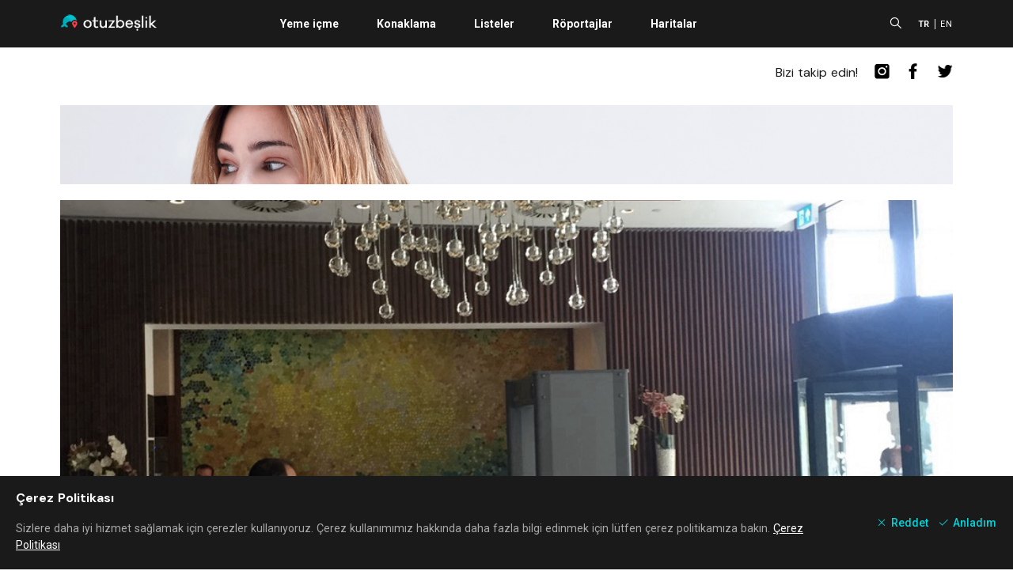

--- FILE ---
content_type: text/html; charset=utf-8
request_url: https://www.google.com/recaptcha/api2/aframe
body_size: 269
content:
<!DOCTYPE HTML><html><head><meta http-equiv="content-type" content="text/html; charset=UTF-8"></head><body><script nonce="pjUORDUTRK8lYx0GfDVoFw">/** Anti-fraud and anti-abuse applications only. See google.com/recaptcha */ try{var clients={'sodar':'https://pagead2.googlesyndication.com/pagead/sodar?'};window.addEventListener("message",function(a){try{if(a.source===window.parent){var b=JSON.parse(a.data);var c=clients[b['id']];if(c){var d=document.createElement('img');d.src=c+b['params']+'&rc='+(localStorage.getItem("rc::a")?sessionStorage.getItem("rc::b"):"");window.document.body.appendChild(d);sessionStorage.setItem("rc::e",parseInt(sessionStorage.getItem("rc::e")||0)+1);localStorage.setItem("rc::h",'1768517500668');}}}catch(b){}});window.parent.postMessage("_grecaptcha_ready", "*");}catch(b){}</script></body></html>